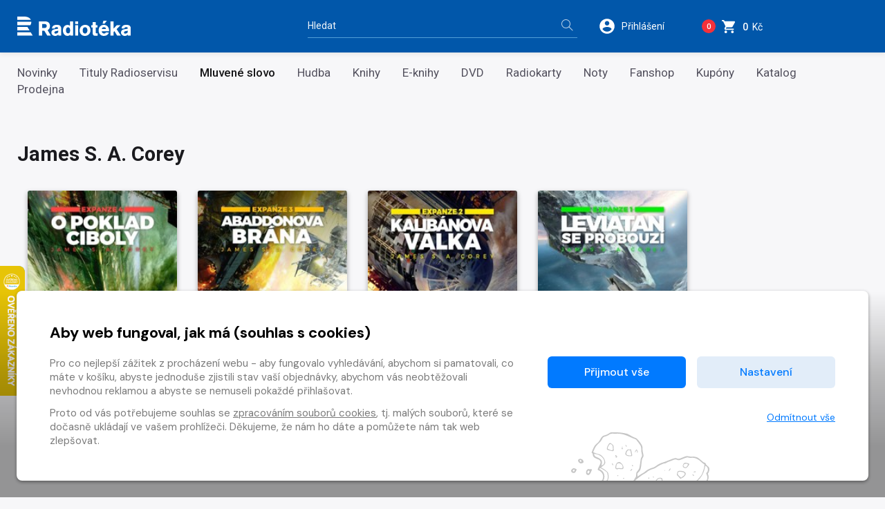

--- FILE ---
content_type: text/html
request_url: https://www.radioteka.cz/lide/j/4608/croslovo
body_size: 10555
content:
<!DOCTYPE html><html lang=cs> <head><meta charset=UTF-8><meta name=author content=www.grandit.cz><meta name=viewport content="width=device-width,initial-scale=1,shrink-to-fit=no"><meta name=keywords content=radiotéka><meta name=description content="Na Radioteka.cz najdete audio obsah ke stažení ve formátech MP3 a FLAC, dále pak CD, DVD, knihy a notové záznamy."><meta name=og:title content="lide — James S. A. Corey — Radiotéka"><meta name=og:type content=website><meta name=og:description content="Na Radioteka.cz najdete audio obsah ke stažení ve formátech MP3 a FLAC, dále pak CD, DVD, knihy a notové záznamy."><title>lide &mdash; James S. A. Corey — Radiotéka</title><link rel=icon type=image/png href="/static/radioteka/img/icon/favicon.png?v=1764852689" sizes=16x16><link rel=canonical href=https://www.radioteka.cz/lide/j/4608/croslovo><link href="/static/default/css/magnific-popup.css?v=1764852689" rel=stylesheet type=text/css><link href="/static/default/css/default.css?v=1764852689" rel=stylesheet type=text/css><link href="/static/radioteka/css/custom.css?v=1764852689" rel=stylesheet type=text/css><script src=/js/get_text.cs_CZ.js></script><script src=/js/format_price.cs_CZ.js></script><script src="/static/default/js/jquery.3.2.1.min.js?v=1764852689"></script><script src="/static/default/js/jquery.jplayer.min.js?v=1764852689"></script><script>
    var dataLayer = window.dataLayer || [];
    function gtag() { dataLayer.push(arguments); }

    
        gtag('consent', 'default', {
          'ad_user_data': 'denied',
          'ad_personalization': 'denied',
          'ad_storage': 'denied',
          'analytics_storage': 'denied'
        });

        var c_ad_user_data = 'denied';
        var c_ad_personalization = 'denied';
        var c_ad_storage = 'denied';
        var c_analytics_storage = 'denied';

        if (
            c_ad_user_data != 'denied' ||
            c_ad_personalization != 'denied' ||
            c_ad_storage != 'denied' ||
            c_analytics_storage != 'denied'
        )
        {
            // pokud mam aspon jeden consent ruzny od default, provedu update
            gtag('consent', 'update', {
              'ad_user_data': c_ad_user_data,
              'ad_personalization': c_ad_personalization,
              'ad_storage': c_ad_storage,
              'analytics_storage': c_analytics_storage
            });
        }

    
    </script><script>(function(w,d,s,l,i){w[l]=w[l]||[];w[l].push({'gtm.start':
      new Date().getTime(),event:'gtm.js'});var f=d.getElementsByTagName(s)[0],
      j=d.createElement(s),dl=l!='dataLayer'?'&l='+l:'';j.async=true;j.src=
      'https://www.googletagmanager.com/gtm.js?id='+i+dl;f.parentNode.insertBefore(j,f);
      })(window,document,'script','dataLayer','GTM-KWJC78X3');</script></head> <body class="radioteka "> <noscript><iframe src="https://www.googletagmanager.com/ns.html?id=GTM-KWJC78X3" height=0 width=0 style="display:none;
               visibility:hidden"></iframe></noscript> <script>
    window.firstAddress = "shipping";
    window.secondAddress = "facturation";
        </script> <div class="wrap "> <header class=header> <div class=container> <div class="row align-items-center"> <div class="col col--logo"> <a href=/ class=header__logo> <img src="/static/radioteka/img/logo.svg?v=1764852689" alt=radioteka> </a> </div> <div class="col-md-4 col--search"> <fieldset class=header__search> <legend class=sr-only>Vyhledávání</legend> <form action=/hledani method=get id=search-form> <div class="input-group dropdown"> <div class=search__group> <input type=text class="form-control dropdown-toggle" id=search name=q placeholder=Hledat autocomplete=off data-id=search data-placeholder_default=Hledat data-placeholder_focus="Napište, co hledáte…"> <button type=submit class=search__btn title="Hledat vše"> <i aria-hidden=true class=icon-magnifier></i> <span>Hledat vše</span> </button> </div> </div> </form> </fieldset> </div> <div class=col> <div class=header__control> <span class="dropdown dropdown--search d-inline-block d-md-none"> <a class="control--search dropdown-toggle" href=# role=button id=search-resp data-toggle=dropdown aria-haspopup=true aria-expanded=false> <svg height=26 viewbox="0 0 48 48" width=26 xmlns=http://www.w3.org/2000/svg><path d="M31 28h-1.59l-.55-.55C30.82 25.18 32 22.23 32 19c0-7.18-5.82-13-13-13S6 11.82 6 19s5.82 13 13 13c3.23 0 6.18-1.18 8.45-3.13l.55.55V31l10 9.98L40.98 38 31 28zm-12 0c-4.97 0-9-4.03-9-9s4.03-9 9-9 9 4.03 9 9-4.03 9-9 9z"/><path fill=none d="M0 0h48v48H0z"/> </svg> </a> <div class=dropdown-menu aria-labelledby=search-resp> <fieldset> <form action=/hledani method=get id=search-form-responsive> <div class=form-group> <div class=input-group-icon> <input type=text class="form-control search__input--resp" name=q data-id=search id=search-responsive placeholder=Hledat autocomplete=off> <i class="input-icon icon-magnifier"></i> </div> </div> <button type=submit class="mr-3 button button--primary">Hledat vše</button> </form> </fieldset> </div> </span> <span class="dropdown dropdown--login"> <a class="control--login dropdown-toggle login_modal" href=# role=button id=login data-toggle=dropdown aria-haspopup=true aria-expanded=false> <svg height=26 viewbox="0 0 48 48" width=26 xmlns=http://www.w3.org/2000/svg><path d="M24 4C12.95 4 4 12.95 4 24s8.95 20 20 20 20-8.95 20-20S35.05 4 24 4zm0 6c3.31 0 6 2.69 6 6 0 3.32-2.69 6-6 6s-6-2.68-6-6c0-3.31 2.69-6 6-6zm0 28.4c-5.01 0-9.41-2.56-12-6.44.05-3.97 8.01-6.16 12-6.16s11.94 2.19 12 6.16c-2.59 3.88-6.99 6.44-12 6.44z"/><path fill=none d="M0 0h48v48H0z"/></svg> <span class=control__text>Přihlášení</span> </a> <div class=dropdown-menu aria-labelledby=login> <fieldset> <legend class=sr-only>Přihlášení</legend> <h2 class="h2 mb-2">Přihlášení</h2> <form name=login> <div class=form-group> <label class=sr-only for=header-email>E-mail</label> <input type=email class=form-control id=header-email placeholder=E-mail name=email> <small class=invalid-feedback>Není zadaný e-mail..</small> </div> <div class="form-group mb-2"> <label class=sr-only for=header-heslo>Heslo</label> <input type=password class="form-control
                                                           " id=header-heslo placeholder=Heslo name=password data-missing="Není zadané heslo." data-invalid="Chybně zadané heslo." required> <small class=invalid-feedback></small> </div> <p><a href=/zapomenute-heslo><span>Zapomněli jste heslo?</span></a></p> <div class="row align-items-center text-sm-left text-center pt-2"> <div class="col-sm pb-2 pb-sm-0"><button type=submit class="mr-3 button button--green">Přihlásit <i class=icon-arrow-right></i></button></div> <div class="col-sm text-sm-right"><a class=button-arrow href=/registrace>Nová registrace <i class=icon-arrow-right></i></a></div> </div> <div class=login-message></div> </form> </fieldset> </div> </span> <span class="dropdown dropdown--dropcart dropcart"> <a href=/kosik class=control--basket> <span class="basket__count cart-badge">0</span> <svg height=23 viewbox="0 0 48 48" width=23 xmlns=http://www.w3.org/2000/svg> <path d="M14 36c-2.21 0-3.98 1.79-3.98 4s1.77 4 3.98 4 4-1.79 4-4-1.79-4-4-4zM2 4v4h4l7.19 15.17-2.7 4.9c-.31.58-.49 1.23-.49 1.93 0 2.21 1.79 4 4 4h24v-4H14.85c-.28 0-.5-.22-.5-.5 0-.09.02-.17.06-.24L16.2 26h14.9c1.5 0 2.81-.83 3.5-2.06l7.15-12.98c.16-.28.25-.61.25-.96 0-1.11-.9-2-2-2H10.43l-1.9-4H2zm32 32c-2.21 0-3.98 1.79-3.98 4s1.77 4 3.98 4 4-1.79 4-4-1.79-4-4-4z"/> <path fill=none d="M0 0h48v48H0z"/> </svg> <span class=control__text> <strong class=basket__total>0</strong>&nbsp; Kč </span> </a> <div class=dropcart__dropdown> <div class=dropdown-menu> <div class=dropcart-inner> <h2 class="h2 mb-1">Váš nákup</h2> <div class="alert alert-warning mt-2" role=alert> Váš košík je prázdný. </div> </div> <a href=/kosik class="button button--primary float-right"> Do košíku <i class=icon-arrow-right aria-hidden=true></i> </a> </div> </div> </span> <button type=button class=navigation__toggle> <span class=bar> <span class="bar__line bar--t"></span> <span class="bar__line bar--m"></span> <span class="bar__line bar--b"></span> </span> </button> </div> </div> </div> </div> </header> <nav class=navigation> <h2 class=sr-only>Kategorie</h2> <div class=navigation__body> <div class=container> <ul> <li class=navigation__item> <a href=/novinky>Novinky</a> </li> <li class=navigation__item> <a href=/zbozi-radioteka>Tituly Radioservisu</a> </li> <li class="navigation__item is--active"> <a href=/sekce/croslovo>Mluvené slovo</a> </li> <li class=navigation__item> <a href=/sekce/crohudba>Hudba</a> </li> <li class=navigation__item> <a href=/kategorie-3660/crobook/knihy>Knihy</a> </li> <li class=navigation__item> <a href=/sekce/croebook>E-knihy</a> </li> <li class=navigation__item> <a href=/kategorie-3661/crodvd/dvd>DVD</a> </li> <li class=navigation__item> <a href=/radiokarty>Radiokarty</a> </li> <li class=navigation__item> <a href=/sekce/cronoty>Noty</a> </li> <li class=navigation__item> <a href=/fanshop>Fanshop </a> </li> <li class=navigation__item> <a href=/kategorie-4314/crophysical/kupony> Kupóny </a> </li> <li class=navigation__item> <a href=/katalog>Katalog</a> </li> <li class=navigation__item> <a href=/prodejna>Prodejna</a> </li> </ul> </div> </div> </nav> <div id=preview-player class=jp-jplayer></div> <section class="content authors pt-5" role=main> <div class=container> <h1>James S. A. Corey</h1> <div class=container> <div class="row list-item list--5 container--author_page"> <div class=col> <article class="item "> <div class=item__img> <a href=/detail/croslovo-1017681-o-poklad-ciboly> <img class=b-lazy data-src=/im/bup/192/0/abooks/image/001/043/205/james_corey_expanze_4_o_poklad_ciboly_FD6A3E07_.jpg src="/static/radioteka/img/ph/croslovo.jpg?v=1764852689" onerror="this.src='/static/radioteka/img/ph/croslovo.jpg?v=1764852689';this.onerror=null;" alt="Mluvené slovo O poklad Ciboly"> <div class=item__flags> <ul> </ul> </div> </a> <div id=jp_container_root class=jp-audio role=application aria-label="media player"> <div class=jp-type-single> <div class="jp-gui jp-interface"> <div class=jp-controls-holder> <div class=jp-controls> <button class="jp-play button-jp" title="Přehrát ukázku" role=button tabindex=0 data-url=https://streaming.bookup.cz/001/043/205/ukazka_james_corey_o_poklady_ciboly_9AA58B6F_prev.mp3><i class=icon-control-play></i><span> Přehrát <br>ukázku</span></button> <button class="jp-my-pause button-jp" title="Zastavit ukázku" role=button tabindex=0 style="display: none;"><i class=icon-control-pause></i><span> Zastavit <br>ukázku</span></button> </div> </div> </div> </div> </div> </div> <div class=item__desc> <p class=item__type> mp3 </p> <h3 class=item__tit title="O poklad Ciboly"> <a href=/detail/croslovo-1017681-o-poklad-ciboly> O poklad Ciboly </a> </h3> <span class=item__price>569&nbsp;Kč</span> <input name=counter class="form-control quantity-counter button--bordered input-number" autocomplete=off value=1 data-route=author_page data-parent_ident data-content_type data-in_cart=0 data-provider=croslovo data-storage_count type=hidden data-key=1017681*/*audiobook_mp3*/*1017681> <button class="item__addcart add-to-cart" data-multipliable=0 data-provider=croslovo data-c_type=audiobook_mp3 data-ident=1017681 data-buy_text="&#34;<svg height='18' viewBox='0 0 48 48' width='18' xmlns='http://www.w3.org/2000/svg'><path d='M14 36c-2.21 0-3.98 1.79-3.98 4s1.77 4 3.98 4 4-1.79 4-4-1.79-4-4-4zM2 4v4h4l7.19 15.17-2.7 4.9c-.31.58-.49 1.23-.49 1.93 0 2.21 1.79 4 4 4h24v-4H14.85c-.28 0-.5-.22-.5-.5 0-.09.02-.17.06-.24L16.2 26h14.9c1.5 0 2.81-.83 3.5-2.06l7.15-12.98c.16-.28.25-.61.25-.96 0-1.11-.9-2-2-2H10.43l-1.9-4H2zm32 32c-2.21 0-3.98 1.79-3.98 4s1.77 4 3.98 4 4-1.79 4-4-1.79-4-4-4z'/><path d='M0 0h48v48H0z' fill='none'/></svg>&#34;" data-in_cart_text="&#34;<svg height='18' viewBox='0 0 48 48' width='18' xmlns='http://www.w3.org/2000/svg'><path d='M14 36c-2.21 0-3.98 1.79-3.98 4s1.77 4 3.98 4 4-1.79 4-4-1.79-4-4-4zM2 4v4h4l7.19 15.17-2.7 4.9c-.31.58-.49 1.23-.49 1.93 0 2.21 1.79 4 4 4h24v-4H14.85c-.28 0-.5-.22-.5-.5 0-.09.02-.17.06-.24L16.2 26h14.9c1.5 0 2.81-.83 3.5-2.06l7.15-12.98c.16-.28.25-.61.25-.96 0-1.11-.9-2-2-2H10.43l-1.9-4H2zm32 32c-2.21 0-3.98 1.79-3.98 4s1.77 4 3.98 4 4-1.79 4-4-1.79-4-4-4z'/><path d='M0 0h48v48H0z' fill='none'/></svg>&#34;" data-key=1017681*/*audiobook_mp3*/*1017681 data-all_stock_text="&#34;<svg height='18' viewBox='0 0 48 48' width='18' xmlns='http://www.w3.org/2000/svg'><path d='M14 36c-2.21 0-3.98 1.79-3.98 4s1.77 4 3.98 4 4-1.79 4-4-1.79-4-4-4zM2 4v4h4l7.19 15.17-2.7 4.9c-.31.58-.49 1.23-.49 1.93 0 2.21 1.79 4 4 4h24v-4H14.85c-.28 0-.5-.22-.5-.5 0-.09.02-.17.06-.24L16.2 26h14.9c1.5 0 2.81-.83 3.5-2.06l7.15-12.98c.16-.28.25-.61.25-.96 0-1.11-.9-2-2-2H10.43l-1.9-4H2zm32 32c-2.21 0-3.98 1.79-3.98 4s1.77 4 3.98 4 4-1.79 4-4-1.79-4-4-4z'/><path d='M0 0h48v48H0z' fill='none'/></svg>&#34;" data-price=569 data-title="O poklad Ciboly" data-categories="Mluvené slovo, Radioteka, Fantasy a sci-fi" data-category_ids="3612, 3621, 20825" data-brand=OneHotBook> <svg height=18 viewbox="0 0 48 48" width=18 xmlns=http://www.w3.org/2000/svg><path d="M14 36c-2.21 0-3.98 1.79-3.98 4s1.77 4 3.98 4 4-1.79 4-4-1.79-4-4-4zM2 4v4h4l7.19 15.17-2.7 4.9c-.31.58-.49 1.23-.49 1.93 0 2.21 1.79 4 4 4h24v-4H14.85c-.28 0-.5-.22-.5-.5 0-.09.02-.17.06-.24L16.2 26h14.9c1.5 0 2.81-.83 3.5-2.06l7.15-12.98c.16-.28.25-.61.25-.96 0-1.11-.9-2-2-2H10.43l-1.9-4H2zm32 32c-2.21 0-3.98 1.79-3.98 4s1.77 4 3.98 4 4-1.79 4-4-1.79-4-4-4z"/><path fill=none d="M0 0h48v48H0z"/></svg> </button> </div> </article> </div> <div class=col> <article class="item "> <div class=item__img> <a href=/detail/croslovo-985348-abaddonova-brana> <img class=b-lazy data-src=/im/bup/192/0/abooks/image/000/987/032/85941694868951_1_001001_imp_cover.jpg src="/static/radioteka/img/ph/croslovo.jpg?v=1764852689" onerror="this.src='/static/radioteka/img/ph/croslovo.jpg?v=1764852689';this.onerror=null;" alt="Mluvené slovo Abaddonova brána"> <div class=item__flags> <ul> </ul> </div> </a> <div id=jp_container_root class=jp-audio role=application aria-label="media player"> <div class=jp-type-single> <div class="jp-gui jp-interface"> <div class=jp-controls-holder> <div class=jp-controls> <button class="jp-play button-jp" title="Přehrát ukázku" role=button tabindex=0 data-url=https://streaming.bookup.cz/000/987/032/85941694868951_1_001001_imp_prev.mp3><i class=icon-control-play></i><span> Přehrát <br>ukázku</span></button> <button class="jp-my-pause button-jp" title="Zastavit ukázku" role=button tabindex=0 style="display: none;"><i class=icon-control-pause></i><span> Zastavit <br>ukázku</span></button> </div> </div> </div> </div> </div> </div> <div class=item__desc> <p class=item__type> mp3 </p> <h3 class=item__tit title="Abaddonova brána"> <a href=/detail/croslovo-985348-abaddonova-brana> Abaddonova brána </a> </h3> <span class=item__price>597&nbsp;Kč</span> <input name=counter class="form-control quantity-counter button--bordered input-number" autocomplete=off value=1 data-route=author_page data-parent_ident data-content_type data-in_cart=0 data-provider=croslovo data-storage_count type=hidden data-key=985348*/*audiobook_mp3*/*985348> <button class="item__addcart add-to-cart" data-multipliable=0 data-provider=croslovo data-c_type=audiobook_mp3 data-ident=985348 data-buy_text="&#34;<svg height='18' viewBox='0 0 48 48' width='18' xmlns='http://www.w3.org/2000/svg'><path d='M14 36c-2.21 0-3.98 1.79-3.98 4s1.77 4 3.98 4 4-1.79 4-4-1.79-4-4-4zM2 4v4h4l7.19 15.17-2.7 4.9c-.31.58-.49 1.23-.49 1.93 0 2.21 1.79 4 4 4h24v-4H14.85c-.28 0-.5-.22-.5-.5 0-.09.02-.17.06-.24L16.2 26h14.9c1.5 0 2.81-.83 3.5-2.06l7.15-12.98c.16-.28.25-.61.25-.96 0-1.11-.9-2-2-2H10.43l-1.9-4H2zm32 32c-2.21 0-3.98 1.79-3.98 4s1.77 4 3.98 4 4-1.79 4-4-1.79-4-4-4z'/><path d='M0 0h48v48H0z' fill='none'/></svg>&#34;" data-in_cart_text="&#34;<svg height='18' viewBox='0 0 48 48' width='18' xmlns='http://www.w3.org/2000/svg'><path d='M14 36c-2.21 0-3.98 1.79-3.98 4s1.77 4 3.98 4 4-1.79 4-4-1.79-4-4-4zM2 4v4h4l7.19 15.17-2.7 4.9c-.31.58-.49 1.23-.49 1.93 0 2.21 1.79 4 4 4h24v-4H14.85c-.28 0-.5-.22-.5-.5 0-.09.02-.17.06-.24L16.2 26h14.9c1.5 0 2.81-.83 3.5-2.06l7.15-12.98c.16-.28.25-.61.25-.96 0-1.11-.9-2-2-2H10.43l-1.9-4H2zm32 32c-2.21 0-3.98 1.79-3.98 4s1.77 4 3.98 4 4-1.79 4-4-1.79-4-4-4z'/><path d='M0 0h48v48H0z' fill='none'/></svg>&#34;" data-key=985348*/*audiobook_mp3*/*985348 data-all_stock_text="&#34;<svg height='18' viewBox='0 0 48 48' width='18' xmlns='http://www.w3.org/2000/svg'><path d='M14 36c-2.21 0-3.98 1.79-3.98 4s1.77 4 3.98 4 4-1.79 4-4-1.79-4-4-4zM2 4v4h4l7.19 15.17-2.7 4.9c-.31.58-.49 1.23-.49 1.93 0 2.21 1.79 4 4 4h24v-4H14.85c-.28 0-.5-.22-.5-.5 0-.09.02-.17.06-.24L16.2 26h14.9c1.5 0 2.81-.83 3.5-2.06l7.15-12.98c.16-.28.25-.61.25-.96 0-1.11-.9-2-2-2H10.43l-1.9-4H2zm32 32c-2.21 0-3.98 1.79-3.98 4s1.77 4 3.98 4 4-1.79 4-4-1.79-4-4-4z'/><path d='M0 0h48v48H0z' fill='none'/></svg>&#34;" data-price=597 data-title="Abaddonova brána" data-categories="Mluvené slovo, Radioteka, Fantasy a sci-fi" data-category_ids="3612, 3621, 20825" data-brand=OneHotBook> <svg height=18 viewbox="0 0 48 48" width=18 xmlns=http://www.w3.org/2000/svg><path d="M14 36c-2.21 0-3.98 1.79-3.98 4s1.77 4 3.98 4 4-1.79 4-4-1.79-4-4-4zM2 4v4h4l7.19 15.17-2.7 4.9c-.31.58-.49 1.23-.49 1.93 0 2.21 1.79 4 4 4h24v-4H14.85c-.28 0-.5-.22-.5-.5 0-.09.02-.17.06-.24L16.2 26h14.9c1.5 0 2.81-.83 3.5-2.06l7.15-12.98c.16-.28.25-.61.25-.96 0-1.11-.9-2-2-2H10.43l-1.9-4H2zm32 32c-2.21 0-3.98 1.79-3.98 4s1.77 4 3.98 4 4-1.79 4-4-1.79-4-4-4z"/><path fill=none d="M0 0h48v48H0z"/></svg> </button> </div> </article> </div> <div class=col> <article class="item "> <div class=item__img> <a href=/detail/croslovo-921269-kalibanova-valka> <img class=b-lazy data-src=/im/bup/192/0/abooks/image/000/921/269/85941694862771_1_001001_imp_cover.jpg src="/static/radioteka/img/ph/croslovo.jpg?v=1764852689" onerror="this.src='/static/radioteka/img/ph/croslovo.jpg?v=1764852689';this.onerror=null;" alt="Mluvené slovo Kalibánova válka"> <div class=item__flags> <ul> </ul> </div> </a> <div id=jp_container_root class=jp-audio role=application aria-label="media player"> <div class=jp-type-single> <div class="jp-gui jp-interface"> <div class=jp-controls-holder> <div class=jp-controls> <button class="jp-play button-jp" title="Přehrát ukázku" role=button tabindex=0 data-url=https://streaming.bookup.cz/000/921/269/85941694862771_1_001001_imp_prev.mp3><i class=icon-control-play></i><span> Přehrát <br>ukázku</span></button> <button class="jp-my-pause button-jp" title="Zastavit ukázku" role=button tabindex=0 style="display: none;"><i class=icon-control-pause></i><span> Zastavit <br>ukázku</span></button> </div> </div> </div> </div> </div> </div> <div class=item__desc> <p class=item__type> mp3 </p> <h3 class=item__tit title="Kalibánova válka"> <a href=/detail/croslovo-921269-kalibanova-valka> Kalibánova válka </a> </h3> <span class=item__price>597&nbsp;Kč</span> <input name=counter class="form-control quantity-counter button--bordered input-number" autocomplete=off value=1 data-route=author_page data-parent_ident data-content_type data-in_cart=0 data-provider=croslovo data-storage_count type=hidden data-key=921269*/*audiobook_mp3*/*921269> <button class="item__addcart add-to-cart" data-multipliable=0 data-provider=croslovo data-c_type=audiobook_mp3 data-ident=921269 data-buy_text="&#34;<svg height='18' viewBox='0 0 48 48' width='18' xmlns='http://www.w3.org/2000/svg'><path d='M14 36c-2.21 0-3.98 1.79-3.98 4s1.77 4 3.98 4 4-1.79 4-4-1.79-4-4-4zM2 4v4h4l7.19 15.17-2.7 4.9c-.31.58-.49 1.23-.49 1.93 0 2.21 1.79 4 4 4h24v-4H14.85c-.28 0-.5-.22-.5-.5 0-.09.02-.17.06-.24L16.2 26h14.9c1.5 0 2.81-.83 3.5-2.06l7.15-12.98c.16-.28.25-.61.25-.96 0-1.11-.9-2-2-2H10.43l-1.9-4H2zm32 32c-2.21 0-3.98 1.79-3.98 4s1.77 4 3.98 4 4-1.79 4-4-1.79-4-4-4z'/><path d='M0 0h48v48H0z' fill='none'/></svg>&#34;" data-in_cart_text="&#34;<svg height='18' viewBox='0 0 48 48' width='18' xmlns='http://www.w3.org/2000/svg'><path d='M14 36c-2.21 0-3.98 1.79-3.98 4s1.77 4 3.98 4 4-1.79 4-4-1.79-4-4-4zM2 4v4h4l7.19 15.17-2.7 4.9c-.31.58-.49 1.23-.49 1.93 0 2.21 1.79 4 4 4h24v-4H14.85c-.28 0-.5-.22-.5-.5 0-.09.02-.17.06-.24L16.2 26h14.9c1.5 0 2.81-.83 3.5-2.06l7.15-12.98c.16-.28.25-.61.25-.96 0-1.11-.9-2-2-2H10.43l-1.9-4H2zm32 32c-2.21 0-3.98 1.79-3.98 4s1.77 4 3.98 4 4-1.79 4-4-1.79-4-4-4z'/><path d='M0 0h48v48H0z' fill='none'/></svg>&#34;" data-key=921269*/*audiobook_mp3*/*921269 data-all_stock_text="&#34;<svg height='18' viewBox='0 0 48 48' width='18' xmlns='http://www.w3.org/2000/svg'><path d='M14 36c-2.21 0-3.98 1.79-3.98 4s1.77 4 3.98 4 4-1.79 4-4-1.79-4-4-4zM2 4v4h4l7.19 15.17-2.7 4.9c-.31.58-.49 1.23-.49 1.93 0 2.21 1.79 4 4 4h24v-4H14.85c-.28 0-.5-.22-.5-.5 0-.09.02-.17.06-.24L16.2 26h14.9c1.5 0 2.81-.83 3.5-2.06l7.15-12.98c.16-.28.25-.61.25-.96 0-1.11-.9-2-2-2H10.43l-1.9-4H2zm32 32c-2.21 0-3.98 1.79-3.98 4s1.77 4 3.98 4 4-1.79 4-4-1.79-4-4-4z'/><path d='M0 0h48v48H0z' fill='none'/></svg>&#34;" data-price=597 data-title="Kalibánova válka" data-categories="Mluvené slovo, Radioteka, Fantasy a sci-fi" data-category_ids="3612, 3621, 20825" data-brand=OneHotBook> <svg height=18 viewbox="0 0 48 48" width=18 xmlns=http://www.w3.org/2000/svg><path d="M14 36c-2.21 0-3.98 1.79-3.98 4s1.77 4 3.98 4 4-1.79 4-4-1.79-4-4-4zM2 4v4h4l7.19 15.17-2.7 4.9c-.31.58-.49 1.23-.49 1.93 0 2.21 1.79 4 4 4h24v-4H14.85c-.28 0-.5-.22-.5-.5 0-.09.02-.17.06-.24L16.2 26h14.9c1.5 0 2.81-.83 3.5-2.06l7.15-12.98c.16-.28.25-.61.25-.96 0-1.11-.9-2-2-2H10.43l-1.9-4H2zm32 32c-2.21 0-3.98 1.79-3.98 4s1.77 4 3.98 4 4-1.79 4-4-1.79-4-4-4z"/><path fill=none d="M0 0h48v48H0z"/></svg> </button> </div> </article> </div> <div class=col> <article class="item "> <div class=item__img> <a href=/detail/croslovo-856535-leviatan-se-probouzi> <img class=b-lazy data-src=/im/bup/192/0/abooks/image/000/856/535/85941694852631_1_001001_imp_cover.jpg src="/static/radioteka/img/ph/croslovo.jpg?v=1764852689" onerror="this.src='/static/radioteka/img/ph/croslovo.jpg?v=1764852689';this.onerror=null;" alt="Mluvené slovo Leviatan se probouzí"> <div class=item__flags> <ul> </ul> </div> </a> <div id=jp_container_root class=jp-audio role=application aria-label="media player"> <div class=jp-type-single> <div class="jp-gui jp-interface"> <div class=jp-controls-holder> <div class=jp-controls> <button class="jp-play button-jp" title="Přehrát ukázku" role=button tabindex=0 data-url=https://streaming.bookup.cz/000/856/535/85941694852631_1_001001_imp_prev.mp3><i class=icon-control-play></i><span> Přehrát <br>ukázku</span></button> <button class="jp-my-pause button-jp" title="Zastavit ukázku" role=button tabindex=0 style="display: none;"><i class=icon-control-pause></i><span> Zastavit <br>ukázku</span></button> </div> </div> </div> </div> </div> </div> <div class=item__desc> <p class=item__type> mp3 </p> <h3 class=item__tit title="Leviatan se probouzí"> <a href=/detail/croslovo-856535-leviatan-se-probouzi> Leviatan se probouzí </a> </h3> <span class=item__price>499&nbsp;Kč</span> <input name=counter class="form-control quantity-counter button--bordered input-number" autocomplete=off value=1 data-route=author_page data-parent_ident data-content_type data-in_cart=0 data-provider=croslovo data-storage_count type=hidden data-key=856535*/*audiobook_mp3*/*856535> <button class="item__addcart add-to-cart" data-multipliable=0 data-provider=croslovo data-c_type=audiobook_mp3 data-ident=856535 data-buy_text="&#34;<svg height='18' viewBox='0 0 48 48' width='18' xmlns='http://www.w3.org/2000/svg'><path d='M14 36c-2.21 0-3.98 1.79-3.98 4s1.77 4 3.98 4 4-1.79 4-4-1.79-4-4-4zM2 4v4h4l7.19 15.17-2.7 4.9c-.31.58-.49 1.23-.49 1.93 0 2.21 1.79 4 4 4h24v-4H14.85c-.28 0-.5-.22-.5-.5 0-.09.02-.17.06-.24L16.2 26h14.9c1.5 0 2.81-.83 3.5-2.06l7.15-12.98c.16-.28.25-.61.25-.96 0-1.11-.9-2-2-2H10.43l-1.9-4H2zm32 32c-2.21 0-3.98 1.79-3.98 4s1.77 4 3.98 4 4-1.79 4-4-1.79-4-4-4z'/><path d='M0 0h48v48H0z' fill='none'/></svg>&#34;" data-in_cart_text="&#34;<svg height='18' viewBox='0 0 48 48' width='18' xmlns='http://www.w3.org/2000/svg'><path d='M14 36c-2.21 0-3.98 1.79-3.98 4s1.77 4 3.98 4 4-1.79 4-4-1.79-4-4-4zM2 4v4h4l7.19 15.17-2.7 4.9c-.31.58-.49 1.23-.49 1.93 0 2.21 1.79 4 4 4h24v-4H14.85c-.28 0-.5-.22-.5-.5 0-.09.02-.17.06-.24L16.2 26h14.9c1.5 0 2.81-.83 3.5-2.06l7.15-12.98c.16-.28.25-.61.25-.96 0-1.11-.9-2-2-2H10.43l-1.9-4H2zm32 32c-2.21 0-3.98 1.79-3.98 4s1.77 4 3.98 4 4-1.79 4-4-1.79-4-4-4z'/><path d='M0 0h48v48H0z' fill='none'/></svg>&#34;" data-key=856535*/*audiobook_mp3*/*856535 data-all_stock_text="&#34;<svg height='18' viewBox='0 0 48 48' width='18' xmlns='http://www.w3.org/2000/svg'><path d='M14 36c-2.21 0-3.98 1.79-3.98 4s1.77 4 3.98 4 4-1.79 4-4-1.79-4-4-4zM2 4v4h4l7.19 15.17-2.7 4.9c-.31.58-.49 1.23-.49 1.93 0 2.21 1.79 4 4 4h24v-4H14.85c-.28 0-.5-.22-.5-.5 0-.09.02-.17.06-.24L16.2 26h14.9c1.5 0 2.81-.83 3.5-2.06l7.15-12.98c.16-.28.25-.61.25-.96 0-1.11-.9-2-2-2H10.43l-1.9-4H2zm32 32c-2.21 0-3.98 1.79-3.98 4s1.77 4 3.98 4 4-1.79 4-4-1.79-4-4-4z'/><path d='M0 0h48v48H0z' fill='none'/></svg>&#34;" data-price=499 data-title="Leviatan se probouzí" data-categories="Mluvené slovo, Radioteka, Fantasy a sci-fi" data-category_ids="3612, 3621, 20825" data-brand=OneHotBook> <svg height=18 viewbox="0 0 48 48" width=18 xmlns=http://www.w3.org/2000/svg><path d="M14 36c-2.21 0-3.98 1.79-3.98 4s1.77 4 3.98 4 4-1.79 4-4-1.79-4-4-4zM2 4v4h4l7.19 15.17-2.7 4.9c-.31.58-.49 1.23-.49 1.93 0 2.21 1.79 4 4 4h24v-4H14.85c-.28 0-.5-.22-.5-.5 0-.09.02-.17.06-.24L16.2 26h14.9c1.5 0 2.81-.83 3.5-2.06l7.15-12.98c.16-.28.25-.61.25-.96 0-1.11-.9-2-2-2H10.43l-1.9-4H2zm32 32c-2.21 0-3.98 1.79-3.98 4s1.77 4 3.98 4 4-1.79 4-4-1.79-4-4-4z"/><path fill=none d="M0 0h48v48H0z"/></svg> </button> </div> </article> </div> </div> <nav class="row pt-sm-2 justify-content-between paging--container" aria-label=Stránkování> </nav> </div> </div> </section> </div> <div id=modal--frame> </div> <div class=footer-tit> <div class=container> <span class=footer-tit__text> James S. A. Corey </span> </div> </div> <footer class=footer role=contentinfo> <div class=container> <nav class=row> <div class="col order-lg-2"> <h3 class=footer__tit>Nákup</h3> <ul class=footer__nav> <li class=navigation__item> <a href=/obchodni-podminky>Obchodní podmínky</a> </li> <li class=navigation__item> <a href=/ceny-dopravy>Ceny dopravy</a> </li> <li class=navigation__item> <a href=/reklamace>Reklamace</a> </li> <li class=navigation__item> <a href=/prodejna>Prodejna</a> </li> <li class=navigation__item> <a href=/nejcastejsi-dotazy>Nejčastější dotazy</a> </li> </ul> </div> <div class="col order-lg-3"> <h3 class=footer__tit>O společnosti</h3> <ul class=footer__nav> <li class=navigation__item> <a href=/o-nas>O nás</a> </li> <li class=navigation__item> <a href=/zpracovani-osobnich-udaju>Zpracování osobních údajů</a> </li> <li class=navigation__item> <a href=/cookies>Zásady práce s cookies</a> </li> <li class=navigation__item> <a href=/klub-radioservis>Klub Radioservis</a> </li> <li class=navigation__item> <a href=/kontakty>Kontakty</a> </li> </ul> </div> <div class="col order-lg-4"> <h3 class=footer__tit>Kontakt</h3> <p class=footer__nav> <a class="footer__info info--mail" href=mailto:eshop@rozhlas.cz> <i class=icon-envelope></i> eshop@rozhlas.cz </a> <a class="footer__info info--tel" href=tel:00420724819319> <i class=icon-phone></i> 724 819 319<br> <span class=footer__info-desc>Po - Pá 8:30 - 16:30</span> </a> </p> </div> <div class="col order-1"> <a href=https://obchody.heureka.cz/radioteka-cz/recenze/ target=_blank> <img class=footer__heureka width=130 height=160 src=https://im9.cz/cb/27914-12.png alt=Heuréka> </a> </div> </nav> <div class="row subfooter"> <div class="col-12 col-sm-auto order-sm-2 align-self-end text-center text-sm-right"> <a class=subfooter__icon href=https://www.facebook.com/radiotekacz target=_blank><i class=icon-social-facebook></i></a> <a class=subfooter__icon href=https://www.youtube.com/channel/UCOskl1y4LlzBHKOr8dlsyVw target=_blank><i class=icon-social-youtube></i></a> <span class=footer__powered> Vytvořilo <a href=https://www.grandit.cz/ target=_blank title="Grand IT - kreativní IT agentura"> <span>Grand IT s.r.o.</span> <svg xmlns=http://www.w3.org/2000/svg width=252 height=252 viewbox="0 0 252 252"> <path fill=#fff fill-rule=evenodd d=M74.012,91.992v69.395l-10.359,1.992V175H103.7V163.379l-10.359-1.992V91.992L103.7,90V78.313H63.652V90ZM110,78.313v25.766h14.809l0.8-10.824H143.34v68.133l-10.36,1.992V175h40.11V163.379l-10.36-1.992V93.254h17.8l0.8,10.824H196.2V78.313H110Z /> <path fill=#fff fill-rule=evenodd d=M126,0A126,126,0,1,1,0,126,126,126,0,0,1,126,0Zm0,30a96,96,0,1,1-96,96A96,96,0,0,1,126,30Z /> </svg> </a> </span> </div> <div class="col order-sm-1 text-center text-sm-left"> <p class=subfooter__copy>Copyright &copy; 2026 Radioservis a.s.</p> </div> </div> </div> </footer> <script type=text/javascript>
//<![CDATA[
    var topPos = $(window).height() - 400;
    var _hwq = _hwq || [];
        _hwq.push(['setKey', '57FA8C9A9A1D2EEC48AF78FA2AD94EAE']);_hwq.push(['setTopPos', topPos]);_hwq.push(['showWidget', '21']);(function() {
        var ho = document.createElement('script'); ho.type = 'text/javascript'; ho.async = true;
        ho.src = 'https://cz.im9.cz/direct/i/gjs.php?n=wdgt&sak=57FA8C9A9A1D2EEC48AF78FA2AD94EAE';
        var s = document.getElementsByTagName('script')[0]; s.parentNode.insertBefore(ho, s);
})();
//]]>
</script> <div class="modal modal--loading fade" id=modal_loading tabindex=-1 role=dialog aria-labelledby=loadingModalLabel aria-hidden=true> <div class=modal-dialog role=document> <div class=modal-content> <p>Vaše objednávka se odesílá. Vyčkejte prosím…</p> <div class=loading-progress></div> </div> </div> </div> <button class=gotop data-goto=.wrap> <i class=icon-arrow-up></i> </button> <link href="https://fonts.googleapis.com/css2?family=DM+Sans:wght@400;500;700&display=swap" rel=stylesheet> <div id=cs_stripe class=cs role=dialog aria-modal=false aria-labelledby=cs-title aria-describedby=cs-desc> <div class=cs__box> <h2 id=cs-title class=cs-heading>Aby web fungoval, jak má (souhlas s cookies)</h2> <div class=cs__container> <div class=cs__column id=cs-desc> <div class=cs__column-scroll> <p>Pro co nejlepší zážitek z procházení webu - aby fungovalo vyhledávání, abychom si pamatovali, co máte v košíku, abyste jednoduše zjistili stav vaší objednávky, abychom vás neobtěžovali nevhodnou reklamou a abyste se nemuseli pokaždé přihlašovat.</p><p class=cs-mb-0>Proto od vás potřebujeme souhlas se <a href=/cookies>zpracováním souborů cookies</a>, tj. malých souborů, které se dočasně ukládají ve vašem prohlížeči. Děkujeme, že nám ho dáte a pomůžete nám tak web zlepšovat.</p> </div> </div> <div class="cs__column cs__column--button"> <div class=cs__group-button> <button type=button class="cs-button js-cookie-acceptance" data-caccept=all> Přijmout vše </button> <button type=button class="cs-button cs-button--secondary" data-cs-modal=cs_settings aria-expanded=false aria-haspopup=true> Nastavení </button> </div> <button type=button class="cs-link cs-mt-1 js-cookie-acceptance" data-caccept=none> <span>Odmítnout vše</span> </button> </div> </div> </div> </div> <div class=cs__modal id=cs_settings tabindex=-1 role=dialog data-cookie-url=/cookies> <div class=cs__modal-dialog role=document> <div class=cs__modal-content> <div class=cs__modal-header> <h2 class=cs-heading>Nastavení cookies</h2> <button type=button class=cs__modal-close data-cs-dismiss=cs_settings aria-label=Zavřít title=Zavřít> <svg xmlns=http://www.w3.org/2000/svg width=20 height=20 fill=currentColor aria-hidden=true viewbox="0 0 16 16"><path fill-rule=evenodd d="M13.854 2.146a.5.5 0 0 1 0 .708l-11 11a.5.5 0 0 1-.708-.708l11-11a.5.5 0 0 1 .708 0Z"/><path fill-rule=evenodd d="M2.146 2.146a.5.5 0 0 0 0 .708l11 11a.5.5 0 0 0 .708-.708l-11-11a.5.5 0 0 0-.708 0Z"/></svg> </button> </div> <div class=cs__modal-body> <div class=cs__modal-scroll> <p>Pro co nejlepší zážitek z procházení webu - aby fungovalo vyhledávání, abychom si pamatovali, co máte v košíku, abyste jednoduše zjistili stav vaší objednávky, abychom vás neobtěžovali nevhodnou reklamou a abyste se nemuseli pokaždé přihlašovat. Přizpůsobte si <a href=/cookies>soubory cookies</a> dle vaší chuti.</p> <div class=cs-accordion role=presentation> <div class="cs-accordion__panel js-cs-accordion__panel"> <div class=cs-accordion__heading> <h3 class=cs-accordion__heading-column> <button class=cs-accordion__trigger aria-controls=cs-accordion__content_1 aria-expanded=false tabindex=0 id=cs-accordion__title_1 aria-selected=false> <svg xmlns=http://www.w3.org/2000/svg width=11 height=11 fill=currentColor class=cs-accordion__trigger-icon viewbox="0 0 16 16"><path d="m12.14 8.753-5.482 4.796c-.646.566-1.658.106-1.658-.753V3.204a1 1 0 0 1 1.659-.753l5.48 4.796a1 1 0 0 1 0 1.506z"/></svg> <strong>Technické</strong> – pro správné fungování webu </button> </h3> <div class="cs-accordion__heading-column-auto cs-text-success"> Vždy aktivní </div> </div> <div class=cs-accordion__content id=cs-accordion__content_1 role=region aria-hidden=true aria-labelledby=cs-accordion__title_1> <p class=cs-mb-0>Technické cookies jsou nezbytné pro správné fungování webu a je nutné, aby byly vždy zapnuty. Jde zejména o otázky bezpečnosti, ukládání položek košíku, korektní zobrazení na mobilních zařízeních nebo odesílání formulářů. Tyto cookies neukládají žádné vaše osobní identifikovatelné informace.</p> </div> </div> <div class="cs-accordion__panel js-cs-accordion__panel"> <div class=cs-accordion__heading> <h3 class=cs-accordion__heading-column> <button class=cs-accordion__trigger aria-controls=cs-accordion__content_2 aria-expanded=false tabindex=0 id=cs-accordion__title_2 aria-selected=false> <svg xmlns=http://www.w3.org/2000/svg width=11 height=11 fill=currentColor class=cs-accordion__trigger-icon viewbox="0 0 16 16"><path d="m12.14 8.753-5.482 4.796c-.646.566-1.658.106-1.658-.753V3.204a1 1 0 0 1 1.659-.753l5.48 4.796a1 1 0 0 1 0 1.506z"/></svg> <strong>Statistické</strong> – pro zlepšování webu </button> </h3> <div class="cs-accordion__heading-column-auto cs-text-success"> <div class=cs-switch> <input class=cs-switch__input type=checkbox role=switch id=cs_analytics name=cs_analytics> </div> </div> </div> <div class=cs-accordion__content id=cs-accordion__content_2 role=region aria-hidden=true aria-labelledby=cs-accordion__title_2> <p class=cs-mb-0>Statistické cookies nám přináší detailní informace o provozu webu, průchodu uživatelů, jejich chování a zdrojová místa odkud k nám přišli. Data jsou agregovaná, bez použití identifikátorů, které by mohly ukazovat na konkrétního uživatele a tudíž zcela anonymizovaná. Veškeré tyto informace jsou pro nás důležité a napomáhají nám celkově zlepšovat web.</p> </div> </div> <div class="cs-accordion__panel js-cs-accordion__panel"> <div class=cs-accordion__heading> <h3 class=cs-accordion__heading-column> <button class=cs-accordion__trigger aria-controls=cs-accordion__content_3 aria-expanded=false tabindex=0 id=cs-accordion__title_3 aria-selected=false> <svg xmlns=http://www.w3.org/2000/svg width=11 height=11 fill=currentColor class=cs-accordion__trigger-icon viewbox="0 0 16 16"><path d="m12.14 8.753-5.482 4.796c-.646.566-1.658.106-1.658-.753V3.204a1 1 0 0 1 1.659-.753l5.48 4.796a1 1 0 0 1 0 1.506z"/></svg> <strong>Preferenční</strong> – pro vaši komfortní práci s webem </button> </h3> <div class="cs-accordion__heading-column-auto cs-text-success"> <div class=cs-switch> <input class=cs-switch__input type=checkbox role=switch id=cs_preference name=cs_preference> </div> </div> </div> <div class=cs-accordion__content id=cs-accordion__content_3 role=region aria-hidden=true aria-labelledby=cs-accordion__title_3> <p class=cs-mb-0>Preferenční cookies používáme na přizpůsobení webu vašim potřebám, jako je nastavení jazyka webu atp. Nastavujeme je my nebo poskytovatelé třetích stran.</p> </div> </div> <div class="cs-accordion__panel js-cs-accordion__panel"> <div class=cs-accordion__heading> <h3 class=cs-accordion__heading-column> <button class=cs-accordion__trigger aria-controls=cs-accordion__content_4 aria-expanded=false tabindex=0 id=cs-accordion__title_4 aria-selected=false> <svg xmlns=http://www.w3.org/2000/svg width=11 height=11 fill=currentColor class=cs-accordion__trigger-icon viewbox="0 0 16 16"><path d="m12.14 8.753-5.482 4.796c-.646.566-1.658.106-1.658-.753V3.204a1 1 0 0 1 1.659-.753l5.48 4.796a1 1 0 0 1 0 1.506z"/></svg> <strong>Reklamní</strong> – pro méně nevyžádané reklamy </button> </h3> <div class="cs-accordion__heading-column-auto cs-text-success"> <div class=cs-switch> <input class=cs-switch__input type=checkbox role=switch id=cs_marketing name=cs_marketing> </div> </div> </div> <div class=cs-accordion__content id=cs-accordion__content_4 role=region aria-hidden=true aria-labelledby=cs-accordion__title_4> <p class=cs-mb-0>Reklamní cookies třetích stran slouží pro zobrazení relevantní reklamy na produkty, které jste navštívili u nás, nebo jinde na internetu, např. na Facebooku, Googlu nebo na Seznamu. Vytvářejí profil o vašich zájmech a podle něj personalizují reklamu, která více odpovídá vašim zájmům, místo zobrazení obecné reklamy.</p> </div> </div> <div class="cs-accordion__panel js-cs-accordion__panel"> <div class=cs-accordion__heading> <h3 class=cs-accordion__heading-column> <button class=cs-accordion__trigger aria-controls=cs-accordion__content_5 aria-expanded=false tabindex=0 id=cs-accordion__title_5 aria-selected=false> <svg xmlns=http://www.w3.org/2000/svg width=11 height=11 fill=currentColor class=cs-accordion__trigger-icon viewbox="0 0 16 16"><path d="m12.14 8.753-5.482 4.796c-.646.566-1.658.106-1.658-.753V3.204a1 1 0 0 1 1.659-.753l5.48 4.796a1 1 0 0 1 0 1.506z"/></svg> <strong>Personalizace obsahu</strong> </button> </h3> <div class="cs-accordion__heading-column-auto cs-text-success"> <div class=cs-switch> <input class=cs-switch__input type=checkbox role=switch id=cs_user_data name=cs_user_data> </div> </div> </div> <div class=cs-accordion__content id=cs-accordion__content_5 role=region aria-hidden=true aria-labelledby=cs-accordion__title_5> <p class=cs-mb-0>Souhlas s odesláním uživatelských dat do společnosti Google, jako je např. lokalita, zařízení, z kterého k nám přicházíte nebo jaký obsah jste si zobrazili, abychom se co nejlépe strefili do Vašich potřeb.</p> </div> </div> <div class="cs-accordion__panel js-cs-accordion__panel"> <div class=cs-accordion__heading> <h3 class=cs-accordion__heading-column> <button class=cs-accordion__trigger aria-controls=cs-accordion__content_6 aria-expanded=false tabindex=0 id=cs-accordion__title_6 aria-selected=false> <svg xmlns=http://www.w3.org/2000/svg width=11 height=11 fill=currentColor class=cs-accordion__trigger-icon viewbox="0 0 16 16"><path d="m12.14 8.753-5.482 4.796c-.646.566-1.658.106-1.658-.753V3.204a1 1 0 0 1 1.659-.753l5.48 4.796a1 1 0 0 1 0 1.506z"/></svg> <strong>Personalizovaná reklama</strong> </button> </h3> <div class="cs-accordion__heading-column-auto cs-text-success"> <div class=cs-switch> <input class=cs-switch__input type=checkbox role=switch id=cs_personalization name=cs_personalization> </div> </div> </div> <div class=cs-accordion__content id=cs-accordion__content_6 role=region aria-hidden=true aria-labelledby=cs-accordion__title_6> <p class=cs-mb-0>Souhlas s využitím dat o uživateli a jeho chování, k personalizované reklamě od společnosti Google.</p> </div> </div> </div> </div> </div> <div class=cs__modal-footer> <div class="cs__group-button cs__group-button--modal"> <button type=button class="cs-button cs-button--secondary js-cookie-acceptance" data-caccept=custom> Potvrdit vybrané </button> <button type=button class="cs-button js-cookie-acceptance" data-caccept=all> Přijmout vše </button> </div> </div> </div> </div> </div> <script src="/static/default/js/owl.carousel.min.js?v=1764852689"></script> <script src="/static/default/js/blazy.min.js?v=1764852689"></script> <script src="/static/default/js/jquery.nanoscroller.min.js?v=1764852689"></script> <script src="/static/default/js/popper.js?v=1764852689"></script> <script src="/static/default/js/bootstrap.min.js?v=1764852689"></script> <script src="/static/default/js/bootstrap-slider.min.js?v=1764852689"></script> <script src="/static/default/js/jquery.magnific-popup.min.js?v=1764852689"></script> <script src="/static/default/js/select2.min.js?v=1764852689"></script> <script src="/static/default/js/portal_functions.js?v=1764852689"></script> <script src="/static/default/js/reader.js?v=1764852689"></script> <script src="/static/default/js/login.js?v=1764852689"></script> <script src="/static/default/js/buy.js?v=1764852689"></script> <script src="/static/default/js/wishlist.js?v=1764852689"></script> <script src="/static/default/js/cart.js?v=1764852689"></script> <script src="/static/default/js/lang.js?v=1764852689"></script> <script src="/static/default/js/settings.js?v=1764852689"></script> <script src="/static/default/js/modal_download.js?v=1764852689"></script> <script src="/static/default/js/scripts.js?v=1764852689"></script> <script src="/static/radioteka/js/carousel.js?v=1764852689"></script> <script src="/static/default/js/fa.js?v=1764852689"></script> <script src="/static/default/js/utils.js?v=1764852689"></script> <script src="/static/default/js/localized/default/utils_with_locale.js?v=1764852689"></script> <script src="/static/default/js/hintlib.js?v=1764852689"></script> <script src="/static/radioteka/js/hint.js?v=1764852689"></script> <script src="/static/radioteka/js/portal.js?v=1764852689"></script> <script src="/static/default/js/asyncform.js?v=1764852689"></script> <script src="/static/default/js/shipping.js?v=1764852689"></script> <script src="/static/default/js/js.cookie.js?v=1764852689"></script> <script src="/static/default/js/cookie_acceptance.js?v=1764852689"></script> <script src="/static/default/js/jplayer_init.js?v=1764852689"></script> <div class="modal modal--download fade" id=book_download_modal_loading data-backdrop=static data-id=modal--download data-keyboard=false tabindex=-1 role=dialog aria-labelledby=loadingModalLabel aria-hidden=true> <div class=modal-dialog role=document> <div class=modal-content> <button type=button class=modal__close data-bs-dismiss=modal data-dismiss=modal aria-label=Zavřít title=Zavřít> <svg xmlns=http://www.w3.org/2000/svg width=30 height=30 fill=currentColor viewbox="0 0 16 16"><path d="M2.146 2.854a.5.5 0 1 1 .708-.708L8 7.293l5.146-5.147a.5.5 0 0 1 .708.708L8.707 8l5.147 5.146a.5.5 0 0 1-.708.708L8 8.707l-5.146 5.147a.5.5 0 0 1-.708-.708L7.293 8z"/></svg> </button> <p id=modal_loading_text><span class=modal_loading_publication_type></span> <br><strong class=text-underline data-class=modal_publication_title data-bs-dismiss=modal data-dismiss=modal></strong><br> se právě připravuje...</p> <p id=modal_downloading_text><span class=modal_downloading_text_publication_type></span> <strong class=text-underline data-class=modal_publication_title data-bs-dismiss=modal data-dismiss=modal></strong><br> se připravuje ke stažení...</p> <p id=modal_downloading_text_done><span class=modal_downloading_text_done_publication_type></span> <strong class=text-underline data-class=modal_publication_title data-bs-dismiss=modal data-dismiss=modal></strong><br> je připravena ke stažení.</p> <div class=download__progress id=modal_loading_progress></div> <div class="alert alert-danger alert--icon" role=alert id=modal_downloading_error> <svg xmlns=http://www.w3.org/2000/svg class=alert__icon width=16 height=16 fill=currentColor viewbox="0 0 16 16"><path d="M8.982 1.566a1.13 1.13 0 0 0-1.96 0L.165 13.233c-.457.778.091 1.767.98 1.767h13.713c.889 0 1.438-.99.98-1.767zM8 5c.535 0 .954.462.9.995l-.35 3.507a.552.552 0 0 1-1.1 0L7.1 5.995A.905.905 0 0 1 8 5m.002 6a1 1 0 1 1 0 2 1 1 0 0 1 0-2"/></svg> Při stahování <span class=alert__text_publication_type></span> <strong class=text-underline data-class=modal_publication_title data-bs-dismiss=modal></strong> došlo k chybě.<br> Zkuste to, prosím, znovu. </div> <svg xmlns=http://www.w3.org/2000/svg style="display: none;"> <symbol id=epub viewbox="0 0 16 16" fill=currentColor><path d="M.5 9.9a.5.5 0 0 1 .5.5v2.5a1 1 0 0 0 1 1h12a1 1 0 0 0 1-1v-2.5a.5.5 0 0 1 1 0v2.5a2 2 0 0 1-2 2H2a2 2 0 0 1-2-2v-2.5a.5.5 0 0 1 .5-.5"/><path d="M7.646 11.854a.5.5 0 0 0 .708 0l3-3a.5.5 0 0 0-.708-.708L8.5 10.293V1.5a.5.5 0 0 0-1 0v8.793L5.354 8.146a.5.5 0 1 0-.708.708z"/></symbol> </svg> </div> </div> </div> </body> </html>